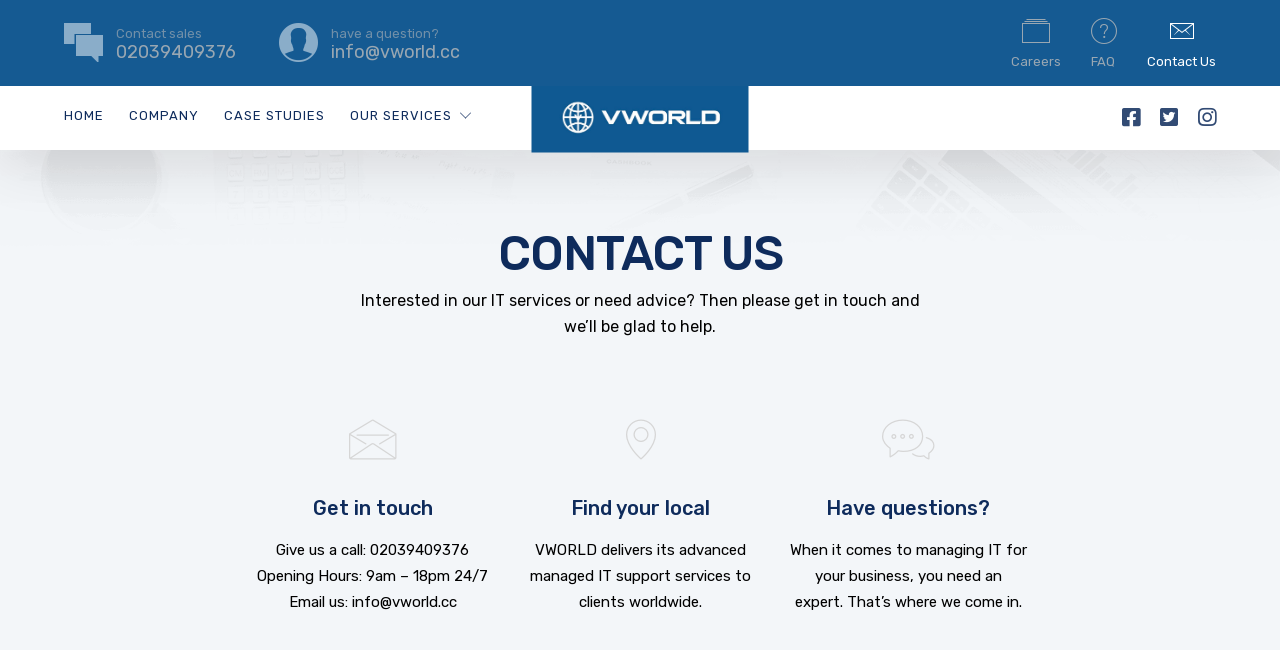

--- FILE ---
content_type: text/html; charset=UTF-8
request_url: https://vworld.cc/contact-us/
body_size: 67424
content:


<!DOCTYPE html>
<html lang="en-US" class="no-js">
	<head>
		<meta charset="UTF-8" />
		<meta content="width=device-width, initial-scale=1.0, minimum-scale=1.0, maximum-scale=1.0, user-scalable=no" name="viewport">

		<link rel="profile" href="http://gmpg.org/xfn/11" />
		<link rel="pingback" href="https://vworld.cc/xmlrpc.php" />

		<meta name='robots' content='index, follow, max-image-preview:large, max-snippet:-1, max-video-preview:-1' />
<!-- Jetpack Site Verification Tags -->
<meta name="google-site-verification" content="pKqUer7nJ-HmNOLIcZX4EZesXsZIM52uc4SBpW4h4AY" />

	<!-- This site is optimized with the Yoast SEO plugin v20.11 - https://yoast.com/wordpress/plugins/seo/ -->
	<title>Contact Us - VWORLD</title>
	<link rel="canonical" href="https://vworld.cc/contact-us/" />
	<meta property="og:locale" content="en_US" />
	<meta property="og:type" content="article" />
	<meta property="og:title" content="Contact Us - VWORLD" />
	<meta property="og:url" content="https://vworld.cc/contact-us/" />
	<meta property="og:site_name" content="VWORLD" />
	<meta property="article:modified_time" content="2020-05-15T11:48:06+00:00" />
	<meta name="twitter:card" content="summary_large_image" />
	<meta name="twitter:label1" content="Est. reading time" />
	<meta name="twitter:data1" content="1 minute" />
	<script type="application/ld+json" class="yoast-schema-graph">{"@context":"https://schema.org","@graph":[{"@type":"WebPage","@id":"https://vworld.cc/contact-us/","url":"https://vworld.cc/contact-us/","name":"Contact Us - VWORLD","isPartOf":{"@id":"https://vworld.cc/#website"},"datePublished":"2018-05-14T02:43:08+00:00","dateModified":"2020-05-15T11:48:06+00:00","breadcrumb":{"@id":"https://vworld.cc/contact-us/#breadcrumb"},"inLanguage":"en-US","potentialAction":[{"@type":"ReadAction","target":["https://vworld.cc/contact-us/"]}]},{"@type":"BreadcrumbList","@id":"https://vworld.cc/contact-us/#breadcrumb","itemListElement":[{"@type":"ListItem","position":1,"name":"Home","item":"https://vworld.cc/"},{"@type":"ListItem","position":2,"name":"Contact Us"}]},{"@type":"WebSite","@id":"https://vworld.cc/#website","url":"https://vworld.cc/","name":"VWORLD","description":"Virtual World Computing","potentialAction":[{"@type":"SearchAction","target":{"@type":"EntryPoint","urlTemplate":"https://vworld.cc/?s={search_term_string}"},"query-input":"required name=search_term_string"}],"inLanguage":"en-US"}]}</script>
	<!-- / Yoast SEO plugin. -->


<link rel='dns-prefetch' href='//stats.wp.com' />
<link rel='dns-prefetch' href='//fonts.googleapis.com' />
<link rel="alternate" type="application/rss+xml" title="VWORLD &raquo; Feed" href="https://vworld.cc/feed/" />
<link rel="alternate" type="application/rss+xml" title="VWORLD &raquo; Comments Feed" href="https://vworld.cc/comments/feed/" />
<script type="text/javascript">
window._wpemojiSettings = {"baseUrl":"https:\/\/s.w.org\/images\/core\/emoji\/14.0.0\/72x72\/","ext":".png","svgUrl":"https:\/\/s.w.org\/images\/core\/emoji\/14.0.0\/svg\/","svgExt":".svg","source":{"concatemoji":"https:\/\/vworld.cc\/wp-includes\/js\/wp-emoji-release.min.js?ver=6.2.8"}};
/*! This file is auto-generated */
!function(e,a,t){var n,r,o,i=a.createElement("canvas"),p=i.getContext&&i.getContext("2d");function s(e,t){p.clearRect(0,0,i.width,i.height),p.fillText(e,0,0);e=i.toDataURL();return p.clearRect(0,0,i.width,i.height),p.fillText(t,0,0),e===i.toDataURL()}function c(e){var t=a.createElement("script");t.src=e,t.defer=t.type="text/javascript",a.getElementsByTagName("head")[0].appendChild(t)}for(o=Array("flag","emoji"),t.supports={everything:!0,everythingExceptFlag:!0},r=0;r<o.length;r++)t.supports[o[r]]=function(e){if(p&&p.fillText)switch(p.textBaseline="top",p.font="600 32px Arial",e){case"flag":return s("\ud83c\udff3\ufe0f\u200d\u26a7\ufe0f","\ud83c\udff3\ufe0f\u200b\u26a7\ufe0f")?!1:!s("\ud83c\uddfa\ud83c\uddf3","\ud83c\uddfa\u200b\ud83c\uddf3")&&!s("\ud83c\udff4\udb40\udc67\udb40\udc62\udb40\udc65\udb40\udc6e\udb40\udc67\udb40\udc7f","\ud83c\udff4\u200b\udb40\udc67\u200b\udb40\udc62\u200b\udb40\udc65\u200b\udb40\udc6e\u200b\udb40\udc67\u200b\udb40\udc7f");case"emoji":return!s("\ud83e\udef1\ud83c\udffb\u200d\ud83e\udef2\ud83c\udfff","\ud83e\udef1\ud83c\udffb\u200b\ud83e\udef2\ud83c\udfff")}return!1}(o[r]),t.supports.everything=t.supports.everything&&t.supports[o[r]],"flag"!==o[r]&&(t.supports.everythingExceptFlag=t.supports.everythingExceptFlag&&t.supports[o[r]]);t.supports.everythingExceptFlag=t.supports.everythingExceptFlag&&!t.supports.flag,t.DOMReady=!1,t.readyCallback=function(){t.DOMReady=!0},t.supports.everything||(n=function(){t.readyCallback()},a.addEventListener?(a.addEventListener("DOMContentLoaded",n,!1),e.addEventListener("load",n,!1)):(e.attachEvent("onload",n),a.attachEvent("onreadystatechange",function(){"complete"===a.readyState&&t.readyCallback()})),(e=t.source||{}).concatemoji?c(e.concatemoji):e.wpemoji&&e.twemoji&&(c(e.twemoji),c(e.wpemoji)))}(window,document,window._wpemojiSettings);
</script>
<style type="text/css">
img.wp-smiley,
img.emoji {
	display: inline !important;
	border: none !important;
	box-shadow: none !important;
	height: 1em !important;
	width: 1em !important;
	margin: 0 0.07em !important;
	vertical-align: -0.1em !important;
	background: none !important;
	padding: 0 !important;
}
</style>
	<link rel='stylesheet' id='jquery.prettyphoto-css' href='https://vworld.cc/wp-content/plugins/wp-video-lightbox/css/prettyPhoto.css?ver=6.2.8' type='text/css' media='all' />
<link rel='stylesheet' id='video-lightbox-css' href='https://vworld.cc/wp-content/plugins/wp-video-lightbox/wp-video-lightbox.css?ver=6.2.8' type='text/css' media='all' />
<link rel='stylesheet' id='nanosoft-fonts-css' href='https://fonts.googleapis.com/css?family=Rubik%3A300%2C300italic%2Cregular%2Citalic%2C500%2C500italic%2C700%2C700italic%2C900%2C900italic%7CPoppins%3A100%2C100italic%2C200%2C200italic%2C300%2C300italic%2Cregular%2Citalic%2C500%2C500italic%2C600%2C600italic%2C700%2C700italic%2C800%2C800italic%2C900%2C900italic&#038;subset=cyrillic%2Chebrew%2Clatin%2Clatin-ext%2Cdevanagari&#038;ver=6.2.8' type='text/css' media='all' />
<link rel='stylesheet' id='nanosoft-components-css' href='https://vworld.cc/wp-content/themes/nanosoft/assets/css/components.css?ver=1.0.0' type='text/css' media='all' />
<link rel='stylesheet' id='nanosoft-css' href='https://vworld.cc/wp-content/themes/nanosoft/assets/css/style.css?ver=1.0.0' type='text/css' media='all' />
<style id='nanosoft-inline-css' type='text/css'>
body, .site, .mask::after, .mask::before { background-color: #f3f6f9; }
.site-header { background-color: #ffffff; }
.site-topbar { background-color: #155a92;font-family: Rubik;font-style: normal;color: rgba(255, 255, 255, 0.5);font-size: 13px;line-height: 150%; }
.site-header-sticky, .site-header-sticky .widget.widget_search { background-color: rgba(255, 255, 255, 0.97); }
.content-header { background-image: url(https://vworld.cc/wp-content/uploads/2019/03/bg_footer.png);background-position: top left;background-repeat: no-repeat;background-size: 100% auto;background-attachment: scroll;margin-top: 0px;margin-right: 0px;margin-bottom: 0px;margin-left: 0px;padding-top: 80px;padding-right: 0px;padding-bottom: 80px;padding-left: 0px; }
body { font-family: Rubik;font-style: normal;color: #000000;font-size: 1rem;line-height: 1.625em; }
h1 { font-family: Rubik;font-weight: 500;color: #0e2b5c;font-size: 3rem;line-height: 1.1em;letter-spacing: -1px; }
h2 { font-family: Rubik;font-weight: 500;color: #0e2b5c;font-size: 2.25rem;line-height: 1.2em; }
h3 { font-family: Rubik;font-weight: 500;color: #0e2b5c;font-size: 1.875rem;line-height: 1.2em; }
h4 { font-family: Rubik;font-weight: 500;color: #0e2b5c;font-size: 1.25rem;line-height: 1.35em; }
h5 { font-family: Rubik;font-weight: 500;color: #0e2b5c;font-size: 1.15rem;line-height: 1.35em; }
h6 { font-family: Rubik;font-weight: 500;color: #0e2b5c;text-transform: none;font-size: 1rem;line-height: 1.35em; }
blockquote { font-family: Rubik;font-style: normal;font-size: 1.125rem; }
.site-header .navigator > .menu > li a { font-family: Rubik;font-style: normal;color: #ffffff;text-transform: uppercase;font-size: 13px;line-height: 26px;letter-spacing: 1px; }
.site-header-sticky .navigator > .menu > li a { font-family: Rubik;font-style: normal;color: #627792;text-transform: uppercase;font-size: 13px;line-height: 26px;letter-spacing: 1px; }
.content-header .page-title-inner { text-transform: uppercase;font-size: 5rem;line-height: 1em; }
.content-header .breadcrumbs, .content-header .down-arrow a, .page-title .subtitle { font-family: Rubik;font-style: normal;text-transform: uppercase;font-size: 11px;letter-spacing: 1px; }
.widget > .widget-title { font-family: Rubik;font-weight: 500;text-transform: uppercase;font-size: 24px;line-height: 1.1em;letter-spacing: 1px;padding-top: 0px;padding-right: 0px;padding-bottom: 0px;padding-left: 0px;margin-top: 0px;margin-right: 0px;margin-bottom: 20px;margin-left: 0px; }
.widget { font-family: Rubik;font-style: normal;text-transform: none;font-size: 15px;line-height: 150%;padding-top: 0px;padding-right: 0px;padding-bottom: 0px;padding-left: 0px;margin-top: 0px;margin-right: 0px;margin-bottom: 50px;margin-left: 0px; }
.sliding-menu { font-family: Rubik;font-weight: 500;text-transform: none;font-size: 1.125rem;line-height: 150%;background-color: #231834;background-image: url(https://vworld.cc/wp-content/uploads/2019/03/bg-page-title.png);background-position: top left;background-repeat: repeat;background-size: 400px auto;background-attachment: scroll; }
.content-bottom-widgets .widget { font-family: Rubik;font-style: normal;color: #9b9aad;text-transform: none;font-size: 1.125rem;line-height: 165%;margin-top: 0px;margin-right: 0px;margin-bottom: 50px;margin-left: 0px; }
.content-bottom-widgets .widget-title { font-family: Rubik;font-weight: 500;color: #ffffff;text-transform: none;font-size: 3rem;letter-spacing: 0px; }
.site-footer { border-top: 1px none rgba(14, 43, 92, 0.1);border-right: 0px none #000000;border-bottom: 0px none #000000;border-left: 0px none #000000;background-color: #155a92;background-image: url(https://vworld.cc/wp-content/uploads/2019/03/map-ft.png);background-position: top center;background-repeat: no-repeat;background-size: 620px auto;background-attachment: fixed;padding-top: 0px;padding-right: 0px;padding-bottom: 0px;padding-left: 0px; }
.footer-copyright { font-size: 13px; }
.footer-widgets .widget { text-transform: none;font-size: 14px;margin-top: 0px;margin-right: 0px;margin-bottom: 15px;margin-left: 0px; }
.footer-widgets .widget-title { font-family: Poppins;font-style: normal;color: #ffffff;text-transform: none; }
a { color: #1264d0; }
a:hover { color: #0e2b5c; }
.site-topbar a { color: rgba(186, 186, 186, 0.8); }
.site-topbar a:hover,.site-topbar .menu-top li:hover a { color: #ffffff; }
.site-topbar a:active, .site-topbar .current-menu-item > a, .site-topbar .current_page_item > a, .site-topbar .current-menu-ancestor > a, .site-topbar .current-menu-parent > a { color: #ffffff; }
.site-header .off-canvas-toggle, .site-header .navigator .menu > li  a, .site-header a { color: #0e2b5c; }
.site-header .off-canvas-toggle:hover, .site-header .navigator .menu > li:hover > a, .site-header a:hover, .site-header .navigator .menu > li.menu-item-expand > a { color: #155A92; }
.site-header .navigator .menu > li.current-menu-item > a, .site-header .navigator .menu > li.current_page_item > a, .site-header .navigator .menu > li.current-menu-ancestor > a, .site-header .navigator .menu > li.current-menu-parent > a, .site-header .navigator .menu.menu-extras > li > a, .site-header .navigator .menu.menu-extras .search-field, .site-header .off-canvas-toggle, .site-header .off-canvas-toggle:hover { color: #155A92; }
.site-header-sticky .off-canvas-toggle, .site-header-sticky .navigator .menu > li  a, .site-header-sticky a { color: #0e2b5c; }
.site-header-sticky .off-canvas-toggle:hover, .site-header-sticky .navigator .menu > li:hover > a, .site-header-sticky a:hover { color: #155A92; }
.site-header-sticky .navigator .menu > li.current-menu-item > a, .site-header-sticky .navigator .menu > li.current_page_item > a, .site-header-sticky .navigator .menu > li.current-menu-ancestor > a, .site-header-sticky .navigator .menu > li.current-menu-parent > a, .site-header-sticky .navigator .menu.menu-extras > li > a, .site-header-sticky .navigator .menu.menu-extras .search-field, .site-header-sticky .off-canvas-toggle, .site-header-sticky .off-canvas-toggle:hover { color: #155A92; }
.main-sidebar a { color: #0e2b5c; }
.main-sidebar a:hover { color: #1eba7c; }
.sliding-menu a { color: #ffffff; }
.site-footer a { color: rgba(255, 255, 255, 0.7); }
.site-footer a:hover { color: #ffffff; }
.site-footer .footer-copyright a:hover { color: #155A92; }
.wrap { width: 1170px;max-width: 90%; }
.content-body-inner { padding-top: 0px;padding-right: 0px;padding-bottom: 0px;padding-left: 0px; }
.content > .vc_row > .row-inner, .content > .vc_section > .vc_row > .row-inner { width: 1200px;margin: 0 auto; }
.site-header .header-brand { margin-top: 20px;margin-right: 0px;margin-bottom: 20px;margin-left: 0px; }
.site-header .site-header-inner, .site-header .extras { height: 64px; }
.site-header .off-canvas-toggle, .site-header .navigator .menu > li > a, .site-header .menu-extras > li > a { padding-top: 17px;padding-right: 0px;padding-bottom: 17px;padding-left: 0px; }
.site-header-sticky .header-brand { margin-top: 20px;margin-right: 0px;margin-bottom: 20px;margin-left: 0px; }
.site-header-sticky .site-header-inner, .site-header-sticky .extras { height: 64px; }
.site-header-sticky .off-canvas-toggle, .site-header-sticky .navigator .menu, .site-header-sticky .social-icons { margin-top: 0px;margin-right: 0px;margin-bottom: 0px;margin-left: 0px; }
.site-header-sticky .off-canvas-toggle, .site-header-sticky .navigator .menu > li > a, .site-header-sticky .menu-extras > li > a { padding-top: 17px;padding-right: 0px;padding-bottom: 17px;padding-left: 0px; }
.logo.logoDefault { width: 217px;height: auto; }
.logo.logoDark { width: auto;height: auto; }
.sliding-menu .off-canvas-wrap { padding-top: 50px;padding-right: 40px;padding-bottom: 50px;padding-left: 40px; }
.button, input[type="button"], input[type="submit"], button { background: #155a92;height: 55px;font-family: Rubik;font-weight: 500;color: #ffffff;text-transform: uppercase;font-size: 12px;line-height: 55px;letter-spacing: 1px;padding-top: 0px;padding-right: 40px;padding-bottom: 0px;padding-left: 40px;border-top: 0px none #000000;border-right: 0px none #000000;border-bottom: 0px none #000000;border-left: 0px none #000000;border-radius: 50px; }
input, textarea, select { background: rgba(255, 255, 255, 0);font-family: Rubik;font-style: normal;color: rgba(98, 119, 146, 0.7);font-size: 14px;line-height: 55px;padding-top: 0px;padding-right: 0px;padding-bottom: 0px;padding-left: 0px;border-top: 0px none #000000;border-right: 0px none #000000;border-bottom: 3px solid rgba(98, 119, 146, 0.2);border-left: 0px none #000000;border-radius: 0px; }
input, select { height: 55px; }
.content-bottom-widgets { padding-top: 100px;padding-right: 0px;padding-bottom: 40px;padding-left: 0px; }
.footer-widgets { padding-top: 60px;padding-right: 0px;padding-bottom: 60px;padding-left: 0px; }
.site-footer .footer-copyright { border-top: 1px solid rgba(255, 255, 255, 0.08);border-right: 0px none #000000;border-bottom: 0px none #000000;border-left: 0px none #000000;padding-top: 30px;padding-right: 0px;padding-bottom: 30px;padding-left: 0px; }
.content-inner[data-grid] .post, .content-inner[data-grid-normal] .post { padding-left: 15.000000px;padding-right: 15.000000px;margin-bottom: 30px; }
.content-inner[data-grid], .content-inner[data-grid-normal] { margin-left: -15px;margin-right: -15px; }
body:not(.is-loaded):after, body:not(.is-loaded):before { content: none !important; }
.site-header-classic .navigator .menu-primary li .sub-menu li:hover > a,
.site-header-sticky .navigator .menu-primary li .sub-menu li:hover > a,
.post-meta .post-author-content a,
.projects-filter ul li.active a,
.contact .row label,
#site .iconlist.iconlist-icon-large li .iconlist-item-content::before,
table thead th,
#site .pricing-table .price-column .price span,
#site .pricing-table .price-column .features li span,
.comment-author .fn,.comment-author .fn a,
.blog-large .blog-readmore:hover {
	color: #1a5a92;
}

.site-topbar .topbar-menu .menu-top li .sub-menu,
.search-results .post a:hover .post-index::after,
input[type="submit"].primary, button[type="submit"].primary,.button.primary,.button.accent::after,
#site .flexslider .flex-direction-nav li a:hover,
#site .vc-hoverbox-wrapper .vc-hoverbox-back button:hover,
#site .vc-hoverbox-wrapper .vc-hoverbox-back .vc_btn3:hover,
.menu-extras li.shopping-cart .widget_shopping_cart_content .buttons .button.checkout,
.projects-grid-alt .project .project-inner,
#site .vc_tta-tabs.vc_tta-style-flat .vc_tta-tabs-container ul.vc_tta-tabs-list li.vc_active a,
.member,
.widget.fixed-menu[class*="q2w3-widget-clone-sidebar"] + .fixed-menu::after,
.wrap_svl_center .pins_animation,
#site .blog-shortcode.post-thumbnail-cover .blog-entries .post .post-image,
#site .pricing-table .price-column .button,
#site .pricing-table .price-column.highlight .button::after,
#site .vc_tta-tabs.vc_tta-style-modern .vc_tta-tabs-container ul.vc_tta-tabs-list li.vc_active a,
#site .vc_tta-tabs.vc_tta-style-classic .vc_tta-panels-container .vc_tta-panels .vc_tta-panel.vc_active .vc_tta-panel-heading,
#site .vc_tta-tabs.vc_tta-style-modern .vc_tta-panels-container .vc_tta-panels .vc_tta-panel.vc_active .vc_tta-panel-heading,
#site .vc_tta-tabs.vc_tta-style-flat .vc_tta-panels-container .vc_tta-panels .vc_tta-panel.vc_active .vc_tta-panel-heading,
#site .vc_tta-tabs.vc_tta-style-outline .vc_tta-panels-container .vc_tta-panels .vc_tta-panel.vc_active .vc_tta-panel-heading,
.widget.widget_shopping_cart .buttons .button.checkout,
.comments-area .comment-respond .comment-form .form-submit input,
#site .vc_row.shape2:after, #site .vc_section.shape2:after,
.blog-grid .post .post-header .post-title:after,
.main-sidebar .widget .widget-title:before,
.navigation.post-navigation .nav-links li h6 a:hover:before,
.navigation.pager-numeric .page-numbers.current,
.navigation.pager-numeric .page-numbers:hover,
.page-links a span:not(.page-links-title):hover,
.page-links > span:not(.page-links-title),
.header-position-left .site-header.site-header-classic .navigator .menu-primary li .sub-menu:before,
.woocommerce-pagination li .page-numbers.current, .woocommerce-pagination li .page-numbers:hover,
.woocommerce .product .woocommerce-tabs .tabs li a::after,
.woocommerce-message,
#site .imagebox.style2 .box-image,
.header-position-left .site-header.site-header-classic .navigator .menu-primary > li.menu-item-has-children.menu-item-expand .menu-item-toggle {
	background-color: #1a5a92;
}

input[type="submit"].primary, button[type="submit"].primary,.button.primary,.button.accent:hover,
.mc4wp-form-fields .sign-up input[type="email"]:focus {
	border-color: #1a5a92;
}

.post-inner:hover .post-title::after,
#site .counter .counter-image i,
#site .iconbox .box-icon i,
.post-meta .post-author-content a:hover,
#site .iconlist.iconlist-icon-small li .iconlist-item-icon::after,
#site .iconlist li i,
.navigation.post-navigation .nav-links li::before,
.go-to-top a::before,
.button-video a[rel="wp-video-lightbox"]::after,
a.video-lightbox:after,
#site .vc_tta-tabs.vc_tta-style-classic .vc_tta-tabs-container ul.vc_tta-tabs-list li:hover a,
#site .vc_tta-tabs.vc_tta-style-classic .vc_tta-tabs-container ul.vc_tta-tabs-list li.vc_active a,
.blog-large .blog-readmore,
.blog-large .blog-readmore:hover::before,
.woocommerce .star-rating span:before,
.navigator .menu-primary > li > a > sup,
.woocommerce .products li:hover .woocommerce-loop-product__title,
.woocommerce .products li .wc-forward:before,
#site .wpcf7-checkbox .wpcf7-list-item input[type="checkbox"]:checked:after,
#site .wpcf7-acceptance .wpcf7-list-item input[type="checkbox"]:checked:after,
#site .imagebox.style2 .box-image .box-header .box-subtitle {
	color: #d6d6d6;
}

.button::after,input[type="submit"]:hover, button[type="submit"]:hover,.button.accent,
.search-results .post .post-index::after,
.projects-filter ul li a::after,
#site .imagebox .box-content::after,
.social-icons a:hover i,
#site .iconlist.iconlist-icon-xlarge > li .iconlist-item-content ol li::after, 
#site .iconlist.iconlist-icon-xlarge > li .iconlist-item-content ul li::after,
.navigation.post-navigation .nav-links li::after,
#site .vc-hoverbox-wrapper .vc-hoverbox-back button,
#site .vc-hoverbox-wrapper .vc-hoverbox-back .vc_btn3,
#site .flexslider .flex-direction-nav li a,
.go-to-top a::after,
a[rel="wp-video-lightbox"]::before,
#site .vc_tta-accordion .vc_tta-panels-container .vc_tta-panels .vc_tta-panel.vc_active,
.sliding-menu .off-canvas-toggle,
.projects-grid .project .project-inner .project-thumbnail a::before,
.widget.fixed-menu ul.menu li a::before, 
.widget.fixed-menu ul.menu li.current-menu-item a::before, 
.widget.fixed-menu ul.menu li.current-page-item a::before,
#site .owl-pagination .owl-page.active,
#site .vc_tta-tabs.vc_tta-style-classic .vc_tta-tabs-container ul.vc_tta-tabs-list li a::after,
#site .pricing-table .price-column.highlight .popular,
#site .pricing-table .price-column.highlight .button,
.menu-extras li.shopping-cart > a .shopping-cart-items-count,
.comments-area .comment-respond .comment-form .form-submit input:hover,
.blog-large .post-left .post-comments a,
.single-post .post-inner .post-header:after, .single-attachment .post-inner .post-header:after,
.single-post .post-inner .post-meta-data .post-comments a, .single-attachment .post-inner .post-meta-data .post-comments a,
.blog-large .post.sticky .post-inner:before,
#site .vc_row.shape2:before, #site .vc_section.shape2:before,
.main-sidebar .widget:hover .widget-title:before,
body:not(.is-loaded):after,
.woocommerce .onsale,
.site-header-classic .navigator .menu-primary li.style1 > .sub-menu > li > a:after,
.site-header-sticky .navigator .menu-primary li.style1 > .sub-menu > li > a:after,
#site .wpcf7-radio .wpcf7-list-item input[type="radio"]:after,
#site .wpcf7-radio.style1 .wpcf7-list-item input[type="radio"]:checked,
#site .wpcf7-checkbox.style1 .wpcf7-list-item input[type="checkbox"]:checked:before,
#site .wpcf7-radio.style2 .wpcf7-list-item input[type="radio"]:checked:before,
#site .blog-shortcode.post-thumbnail-cover.style2 .blog-entries .blog-grid .post .post-inner:before {
	background-color: #d6d6d6;
}

.button:hover,input[type="submit"]:hover, button[type="submit"]:hover,
textarea:focus, 
input[type="text"]:focus, 
input[type="password"]:focus, 
input[type="datetime"]:focus, 
input[type="datetime-local"]:focus, 
input[type="date"]:focus, 
input[type="month"]:focus, 
input[type="time"]:focus, 
input[type="week"]:focus, 
input[type="number"]:focus, 
input[type="email"]:focus, 
input[type="url"]:focus, 
input[type="search"]:focus, 
input[type="tel"]:focus, 
input[type="color"]:focus,
input.input-text:focus,
select:focus,
#site .wpcf7-checkbox .wpcf7-list-item input[type="checkbox"]:checked,
#site .wpcf7-checkbox .wpcf7-list-item label:hover input[type="checkbox"],
#site .wpcf7-acceptance .wpcf7-list-item label:hover input[type="checkbox"],
#site .wpcf7-acceptance .wpcf7-list-item input[type="checkbox"]:checked,
#site .wpcf7-checkbox.style1 .wpcf7-list-item input[type="checkbox"]:checked,
#site .wpcf7-checkbox.style1 .wpcf7-list-item label:hover input[type="checkbox"]:checked,
#site .wpcf7-radio.style2 .wpcf7-list-item input[type="radio"]:checked,
#site .wpcf7-radio.style2 .wpcf7-list-item label:hover input[type="radio"]:checked,
.site-header-classic .navigator .menu-primary > li:before {
	border-color: #d6d6d6;
}

::selection {
	background: #d6d6d6;
}
::-moz-selection {
	background: #d6d6d6;
}

#site .vc_row.gradient::before, #site .vc_section.gradient::before {
	background: linear-gradient(360deg, rgba(255,255,255,0) 10%, #1a5a92 90%);
}
#site .vc_row.gradient2::before, #site .vc_section.gradient2::before,
#site .vc_row.gradient4::before, #site .vc_section.gradient4::before {
	background: linear-gradient(180deg, rgba(0,0,0,0) 10%, #1a5a92 90%);
}
#site .vc_row.gradient3::before, #site .vc_section.gradient3::before {
	background: linear-gradient(to right, #1a5a92, rgba(255,255,255,0), #1a5a92);
}

#site .wpb_single_image .vc_single_image-wrapper.vc_box_shadow_3d::after {
	background-image: -webkit-linear-gradient(left, #1a5a92 , #d6d6d6);
	background-image:      -o-linear-gradient(right, #1a5a92, #d6d6d6);
	background-image:    -moz-linear-gradient(right, #1a5a92, #d6d6d6);
	background-image:         linear-gradient(to right, #1a5a92 , #d6d6d6);
}
</style>
<link rel='stylesheet' id='jetpack-videopress-video-block-view-css' href='https://vworld.cc/wp-content/plugins/jetpack/jetpack_vendor/automattic/jetpack-videopress/build/block-editor/blocks/video/view.css?minify=false&#038;ver=34ae973733627b74a14e' type='text/css' media='all' />
<link rel='stylesheet' id='mediaelement-css' href='https://vworld.cc/wp-includes/js/mediaelement/mediaelementplayer-legacy.min.css?ver=4.2.17' type='text/css' media='all' />
<link rel='stylesheet' id='wp-mediaelement-css' href='https://vworld.cc/wp-includes/js/mediaelement/wp-mediaelement.min.css?ver=6.2.8' type='text/css' media='all' />
<link rel='stylesheet' id='contact-form-7-css' href='https://vworld.cc/wp-content/plugins/contact-form-7/includes/css/styles.css?ver=5.7.7' type='text/css' media='all' />
<link rel='stylesheet' id='powertip-css' href='https://vworld.cc/wp-content/plugins/devvn-image-hotspot/frontend/css/jquery.powertip.min.css?ver=1.2.0' type='text/css' media='all' />
<link rel='stylesheet' id='maps-points-css' href='https://vworld.cc/wp-content/plugins/devvn-image-hotspot/frontend/css/maps_points.css?ver=1.2.2' type='text/css' media='all' />
<link rel='stylesheet' id='rs-plugin-settings-css' href='https://vworld.cc/wp-content/plugins/revslider/public/assets/css/rs6.css?ver=6.2.6' type='text/css' media='all' />
<style id='rs-plugin-settings-inline-css' type='text/css'>
#rs-demo-id {}
</style>
<link rel='stylesheet' id='js_composer_front-css' href='//vworld.cc/wp-content/uploads/js_composer/js_composer_front_custom.css?ver=6.2.0' type='text/css' media='all' />
<link rel='stylesheet' id='js_composer_custom_css-css' href='//vworld.cc/wp-content/uploads/js_composer/custom.css?ver=6.2.0' type='text/css' media='all' />
<link rel='stylesheet' id='jetpack_css-css' href='https://vworld.cc/wp-content/plugins/jetpack/css/jetpack.css?ver=12.3' type='text/css' media='all' />
<link rel='stylesheet' id='plugin_css-css' href='https://vworld.cc/wp-content/plugins/animated-headline/css/style.css?ver=4.0' type='text/css' media='all' />
<script type='text/javascript' src='https://vworld.cc/wp-includes/js/jquery/jquery.min.js?ver=3.6.4' id='jquery-core-js'></script>
<script type='text/javascript' src='https://vworld.cc/wp-includes/js/jquery/jquery-migrate.min.js?ver=3.4.0' id='jquery-migrate-js'></script>
<script type='text/javascript' src='https://vworld.cc/wp-content/plugins/wp-video-lightbox/js/jquery.prettyPhoto.js?ver=3.1.6' id='jquery.prettyphoto-js'></script>
<script type='text/javascript' id='video-lightbox-js-extra'>
/* <![CDATA[ */
var vlpp_vars = {"prettyPhoto_rel":"wp-video-lightbox","animation_speed":"fast","slideshow":"5000","autoplay_slideshow":"false","opacity":"0.80","show_title":"true","allow_resize":"true","allow_expand":"true","default_width":"640","default_height":"480","counter_separator_label":"\/","theme":"pp_default","horizontal_padding":"20","hideflash":"false","wmode":"opaque","autoplay":"false","modal":"false","deeplinking":"false","overlay_gallery":"true","overlay_gallery_max":"30","keyboard_shortcuts":"true","ie6_fallback":"true"};
/* ]]> */
</script>
<script type='text/javascript' src='https://vworld.cc/wp-content/plugins/wp-video-lightbox/js/video-lightbox.js?ver=3.1.6' id='video-lightbox-js'></script>
<script type='text/javascript' src='https://vworld.cc/wp-content/plugins/revslider/public/assets/js/rbtools.min.js?ver=6.0.2' id='tp-tools-js'></script>
<script type='text/javascript' src='https://vworld.cc/wp-content/plugins/revslider/public/assets/js/rs6.min.js?ver=6.2.6' id='revmin-js'></script>
<link rel="https://api.w.org/" href="https://vworld.cc/wp-json/" /><link rel="alternate" type="application/json" href="https://vworld.cc/wp-json/wp/v2/pages/239" /><link rel="EditURI" type="application/rsd+xml" title="RSD" href="https://vworld.cc/xmlrpc.php?rsd" />
<link rel="wlwmanifest" type="application/wlwmanifest+xml" href="https://vworld.cc/wp-includes/wlwmanifest.xml" />
<meta name="generator" content="WordPress 6.2.8" />
<link rel='shortlink' href='https://vworld.cc/?p=239' />
<link rel="alternate" type="application/json+oembed" href="https://vworld.cc/wp-json/oembed/1.0/embed?url=https%3A%2F%2Fvworld.cc%2Fcontact-us%2F" />
<link rel="alternate" type="text/xml+oembed" href="https://vworld.cc/wp-json/oembed/1.0/embed?url=https%3A%2F%2Fvworld.cc%2Fcontact-us%2F&#038;format=xml" />
<script>
            WP_VIDEO_LIGHTBOX_VERSION="1.9.9";
            WP_VID_LIGHTBOX_URL="https://vworld.cc/wp-content/plugins/wp-video-lightbox";
                        function wpvl_paramReplace(name, string, value) {
                // Find the param with regex
                // Grab the first character in the returned string (should be ? or &)
                // Replace our href string with our new value, passing on the name and delimeter

                var re = new RegExp("[\?&]" + name + "=([^&#]*)");
                var matches = re.exec(string);
                var newString;

                if (matches === null) {
                    // if there are no params, append the parameter
                    newString = string + '?' + name + '=' + value;
                } else {
                    var delimeter = matches[0].charAt(0);
                    newString = string.replace(re, delimeter + name + "=" + value);
                }
                return newString;
            }
            </script>	<style>img#wpstats{display:none}</style>
		<meta name="generator" content="Powered by WPBakery Page Builder - drag and drop page builder for WordPress."/>
<meta name="generator" content="Powered by Slider Revolution 6.2.6 - responsive, Mobile-Friendly Slider Plugin for WordPress with comfortable drag and drop interface." />
<script type="text/javascript">function setREVStartSize(e){
			//window.requestAnimationFrame(function() {				 
				window.RSIW = window.RSIW===undefined ? window.innerWidth : window.RSIW;	
				window.RSIH = window.RSIH===undefined ? window.innerHeight : window.RSIH;	
				try {								
					var pw = document.getElementById(e.c).parentNode.offsetWidth,
						newh;
					pw = pw===0 || isNaN(pw) ? window.RSIW : pw;
					e.tabw = e.tabw===undefined ? 0 : parseInt(e.tabw);
					e.thumbw = e.thumbw===undefined ? 0 : parseInt(e.thumbw);
					e.tabh = e.tabh===undefined ? 0 : parseInt(e.tabh);
					e.thumbh = e.thumbh===undefined ? 0 : parseInt(e.thumbh);
					e.tabhide = e.tabhide===undefined ? 0 : parseInt(e.tabhide);
					e.thumbhide = e.thumbhide===undefined ? 0 : parseInt(e.thumbhide);
					e.mh = e.mh===undefined || e.mh=="" || e.mh==="auto" ? 0 : parseInt(e.mh,0);		
					if(e.layout==="fullscreen" || e.l==="fullscreen") 						
						newh = Math.max(e.mh,window.RSIH);					
					else{					
						e.gw = Array.isArray(e.gw) ? e.gw : [e.gw];
						for (var i in e.rl) if (e.gw[i]===undefined || e.gw[i]===0) e.gw[i] = e.gw[i-1];					
						e.gh = e.el===undefined || e.el==="" || (Array.isArray(e.el) && e.el.length==0)? e.gh : e.el;
						e.gh = Array.isArray(e.gh) ? e.gh : [e.gh];
						for (var i in e.rl) if (e.gh[i]===undefined || e.gh[i]===0) e.gh[i] = e.gh[i-1];
											
						var nl = new Array(e.rl.length),
							ix = 0,						
							sl;					
						e.tabw = e.tabhide>=pw ? 0 : e.tabw;
						e.thumbw = e.thumbhide>=pw ? 0 : e.thumbw;
						e.tabh = e.tabhide>=pw ? 0 : e.tabh;
						e.thumbh = e.thumbhide>=pw ? 0 : e.thumbh;					
						for (var i in e.rl) nl[i] = e.rl[i]<window.RSIW ? 0 : e.rl[i];
						sl = nl[0];									
						for (var i in nl) if (sl>nl[i] && nl[i]>0) { sl = nl[i]; ix=i;}															
						var m = pw>(e.gw[ix]+e.tabw+e.thumbw) ? 1 : (pw-(e.tabw+e.thumbw)) / (e.gw[ix]);					
						newh =  (e.gh[ix] * m) + (e.tabh + e.thumbh);
					}				
					if(window.rs_init_css===undefined) window.rs_init_css = document.head.appendChild(document.createElement("style"));					
					document.getElementById(e.c).height = newh+"px";
					window.rs_init_css.innerHTML += "#"+e.c+"_wrapper { height: "+newh+"px }";				
				} catch(e){
					console.log("Failure at Presize of Slider:" + e)
				}					   
			//});
		  };</script>
<style type="text/css" data-type="vc_shortcodes-custom-css">.vc_custom_1575626490726{padding-bottom: 80px !important;}</style><noscript><style> .wpb_animate_when_almost_visible { opacity: 1; }</style></noscript>	<!-- Global site tag (gtag.js) - Google Analytics -->
<script async src="https://www.googletagmanager.com/gtag/js?id=UA-180498704-1"></script>
<script>
  window.dataLayer = window.dataLayer || [];
  function gtag(){dataLayer.push(arguments);}
  gtag('js', new Date());

  gtag('config', 'UA-180498704-1');
</script>

	</head>
	<body class="page-template page-template-tmpl page-template-template-fullwidth page-template-tmpltemplate-fullwidth-php page page-id-239 sliding-desktop-off sliding-slide layout-wide sidebar-none wpb-js-composer js-comp-ver-6.2.0 vc_responsive" itemscope="itemscope" itemtype="http://schema.org/WebPage">
		
		<div id="site" class="site wrap header-position-top full-content">
			
			
	<div id="site-topbar" class="site-topbar">
		<div class="wrap">
			<div class="site-topbar-inner">
				
									<div class="topbar-text">
						<ul class="list-info">
<li>
      <i class="ion-ios-chatboxes size-48"></i>
      <a class="content" href="tel:02039409376">
         <span class="text">Contact
sales</span>
         <span class="action">02039409376</span>
      </a>
   </li>
<li>
      <i class="ion-ios-contact size-48"></i>
      <a class="content" href="mailto:info@vworld.cc">
         <span class="text">have a question?</span>
         <span class="action">info@vworld.cc</span>
      </a>
   </li>
</ul>					</div>
					<!-- /.topbar-text -->
				
				<div class="topbar-menu">
											<ul id="menu-top-menu" class="menu menu-top"><li id="menu-item-1800" class="menu-item menu-item-type-post_type menu-item-object-page menu-item-1800"><a href="https://vworld.cc/careers/" data-ps2id-api="true"><i class="ion-ios-albums-outline size-32"></i>Careers</a></li>
<li id="menu-item-1801" class="menu-item menu-item-type-post_type menu-item-object-page menu-item-1801"><a href="https://vworld.cc/faq/" data-ps2id-api="true"><i class="ion-ios-help-outline size-32"></i>FAQ</a></li>
<li id="menu-item-1756" class="menu-item menu-item-type-post_type menu-item-object-page current-menu-item page_item page-item-239 current_page_item menu-item-1756"><a href="https://vworld.cc/contact-us/" aria-current="page" data-ps2id-api="true"><i class="ion-ios-email-outline size-32"></i>Contact Us</a></li>
</ul>						<!-- /.topbar-menu -->
									</div>

							</div>
		</div>
	</div>
	
	<div id="site-header" class="site-header site-header-classic header-brand-center header-shadow">
		<div class="site-header-inner wrap">

			<div class="header-content">
				<div class="header-brand">
					<a href="https://vworld.cc">
						<img src="https://vworld.cc/wp-content/uploads/2020/05/vworld-logo.jpg" srcset="https://vworld.cc/wp-content/uploads/2020/05/vworld-logo.jpg 1x, https://vworld.cc/wp-content/uploads/2020/05/vworld-logo.jpg 2x" alt="VWORLD" class="logo logoDefault" />					</a>
				</div>


									<nav class="navigator" itemscope="itemscope" itemtype="http://schema.org/SiteNavigationElement">

						
						<ul id="menu-main-menu" class="menu menu-primary"><li id="menu-item-1796" class="menu-item menu-item-type-post_type menu-item-object-page menu-item-home menu-item-1796"><a href="https://vworld.cc/" data-ps2id-api="true">Home</a></li>
<li id="menu-item-1797" class="menu-item menu-item-type-post_type menu-item-object-page menu-item-1797"><a href="https://vworld.cc/about/" data-ps2id-api="true">Company</a></li>
<li id="menu-item-2486" class="menu-item menu-item-type-post_type menu-item-object-page menu-item-2486"><a href="https://vworld.cc/case-studies/" data-ps2id-api="true">Case Studies</a></li>
<li id="menu-item-1795" class="style1 menu-item menu-item-type-post_type menu-item-object-page menu-item-has-children menu-item-1795"><a href="https://vworld.cc/it-services/" data-ps2id-api="true">Our Services</a>
<ul class="sub-menu">
	<li id="menu-item-750" class="menu-item menu-item-type-post_type menu-item-object-page menu-item-750"><a href="https://vworld.cc/it-services/managed-it/" data-ps2id-api="true"><img src="https://vworld.cc/wp-content/uploads/2019/03/1.svg" alt="icon">Managed IT Services</a></li>
	<li id="menu-item-747" class="menu-item menu-item-type-post_type menu-item-object-page menu-item-747"><a href="https://vworld.cc/it-services/cyber-security-solutions/" data-ps2id-api="true"><img src="https://vworld.cc/wp-content/uploads/2019/03/2.svg" alt="icon">Cyber Security Solutions</a></li>
	<li id="menu-item-748" class="menu-item menu-item-type-post_type menu-item-object-page menu-item-748"><a href="https://vworld.cc/it-services/servers-and-virtualization/" data-ps2id-api="true"><img src="https://vworld.cc/wp-content/uploads/2019/03/3.svg" alt="icon">Servers and Virtualization</a></li>
	<li id="menu-item-2441" class="menu-item menu-item-type-post_type menu-item-object-page menu-item-2441"><a href="https://vworld.cc/it-services/web-development/" data-ps2id-api="true"><img src="https://vworld.cc/wp-content/uploads/2020/05/webicon.png" alt="icon">Web Development</a></li>
	<li id="menu-item-2444" class="menu-item menu-item-type-post_type menu-item-object-page menu-item-2444"><a href="https://vworld.cc/it-services/mobile-application-development/" data-ps2id-api="true"><img src="https://vworld.cc/wp-content/uploads/2020/05/mobileicon.png" alt="icon">Mobile App Development</a></li>
	<li id="menu-item-1793" class="menu-item menu-item-type-post_type menu-item-object-page menu-item-1793"><a href="https://vworld.cc/it-services/" data-ps2id-api="true"><i class="size-48 ion-ios-plus-outline"></i>All Services</a></li>
</ul>
</li>
</ul>					</nav>
				
				
				<div class="extras">
					
					<div class="social-icons"><a href="https://www.facebook.com/vworldit/" data-tooltip="facebook" target="_blank"><i class="fa fa-facebook-square"></i></a><a href="https://twitter.com/vworldit/" data-tooltip="twitter" target="_blank"><i class="fa fa-twitter-square"></i></a><a href="https://www.instagram.com/vworldit/" data-tooltip="Instagram" target="_blank"><i class="fa fa-instagram"></i></a></div>
									</div>
			

					<a href="javascript:;" data-target="off-canvas-right" class="off-canvas-toggle">
		<span></span>
	</a>
				
			</div>			
		</div>
		<!-- /.site-header-inner -->
	</div>
	<!-- /.site-header -->

			
	<div id="site-header-sticky" class=" site-header-sticky header-brand-center header-shadow">
		<div class="site-header-inner wrap">
			<div class="header-content">
				<div class="header-brand">
					<a href="https://vworld.cc">
						<img src="https://vworld.cc/wp-content/uploads/2020/05/vworld-logo.jpg" srcset="https://vworld.cc/wp-content/uploads/2020/05/vworld-logo.jpg 1x, https://vworld.cc/wp-content/uploads/2020/05/vworld-logo.jpg 2x" alt="VWORLD" class="logo logoDefault" />					</a>
				</div>


									<nav class="navigator" itemscope="itemscope" itemtype="http://schema.org/SiteNavigationElement">
						<ul id="menu-main-menu-1" class="menu menu-primary"><li class="menu-item menu-item-type-post_type menu-item-object-page menu-item-home menu-item-1796"><a href="https://vworld.cc/" data-ps2id-api="true">Home</a></li>
<li class="menu-item menu-item-type-post_type menu-item-object-page menu-item-1797"><a href="https://vworld.cc/about/" data-ps2id-api="true">Company</a></li>
<li class="menu-item menu-item-type-post_type menu-item-object-page menu-item-2486"><a href="https://vworld.cc/case-studies/" data-ps2id-api="true">Case Studies</a></li>
<li class="style1 menu-item menu-item-type-post_type menu-item-object-page menu-item-has-children menu-item-1795"><a href="https://vworld.cc/it-services/" data-ps2id-api="true">Our Services</a>
<ul class="sub-menu">
	<li class="menu-item menu-item-type-post_type menu-item-object-page menu-item-750"><a href="https://vworld.cc/it-services/managed-it/" data-ps2id-api="true"><img src="https://vworld.cc/wp-content/uploads/2019/03/1.svg" alt="icon">Managed IT Services</a></li>
	<li class="menu-item menu-item-type-post_type menu-item-object-page menu-item-747"><a href="https://vworld.cc/it-services/cyber-security-solutions/" data-ps2id-api="true"><img src="https://vworld.cc/wp-content/uploads/2019/03/2.svg" alt="icon">Cyber Security Solutions</a></li>
	<li class="menu-item menu-item-type-post_type menu-item-object-page menu-item-748"><a href="https://vworld.cc/it-services/servers-and-virtualization/" data-ps2id-api="true"><img src="https://vworld.cc/wp-content/uploads/2019/03/3.svg" alt="icon">Servers and Virtualization</a></li>
	<li class="menu-item menu-item-type-post_type menu-item-object-page menu-item-2441"><a href="https://vworld.cc/it-services/web-development/" data-ps2id-api="true"><img src="https://vworld.cc/wp-content/uploads/2020/05/webicon.png" alt="icon">Web Development</a></li>
	<li class="menu-item menu-item-type-post_type menu-item-object-page menu-item-2444"><a href="https://vworld.cc/it-services/mobile-application-development/" data-ps2id-api="true"><img src="https://vworld.cc/wp-content/uploads/2020/05/mobileicon.png" alt="icon">Mobile App Development</a></li>
	<li class="menu-item menu-item-type-post_type menu-item-object-page menu-item-1793"><a href="https://vworld.cc/it-services/" data-ps2id-api="true"><i class="size-48 ion-ios-plus-outline"></i>All Services</a></li>
</ul>
</li>
</ul>					</nav>
				
				<div class="extras">
					
					<div class="social-icons"><a href="https://www.facebook.com/vworldit/" data-tooltip="facebook" target="_blank"><i class="fa fa-facebook-square"></i></a><a href="https://twitter.com/vworldit/" data-tooltip="twitter" target="_blank"><i class="fa fa-twitter-square"></i></a><a href="https://www.instagram.com/vworldit/" data-tooltip="Instagram" target="_blank"><i class="fa fa-instagram"></i></a></div>
									</div>

					<a href="javascript:;" data-target="off-canvas-right" class="off-canvas-toggle">
		<span></span>
	</a>
				
			</div>
		</div>
		<!-- /.site-header-inner -->
	</div>
	<!-- /.site-header -->	
			<div id="site-content" class="site-content">
				
	<div class="content-header content-header-center vc_row">
				<div class="content-header-inner wrap">
			<div class="page-title-wrap">
				
				

									<div class="page-title">
						<h1 class="page-title-inner">Contact Us</h1><p class="subtitle">Interested in our IT services or need advice? Then please get in touch and we’ll be glad to help.</p>					</div>
				
							</div>
		</div>
			</div>

				<div id="content-body" class="content-body">
					<div class="content-body-inner wrap">
							<!-- The main content -->
							<main id="main-content" class="main-content" itemprop="mainContentOfPage">
								<div class="main-content-inner">
    <div class="content">
        <div class="vc_row wpb_row vc_row-fluid"><div class="row-inner"><div class="wpb_column vc_column_container vc_col-sm-2"><div class="vc_column-inner"><div class="wpb_wrapper"></div></div></div><div class="wpb_column vc_column_container vc_col-sm-8"><div class="vc_column-inner"><div class="wpb_wrapper"><ul class="iconlist iconlist iconlist-icon-medium aligncenter"><li><div ><div class="iconlist-item-icon"><i class="icon-envelope"></i></div><div class="iconlist-item-content"><h4>Get in touch</h4><p>Give us a call: 02039409376<br />Opening Hours: 9am – 18pm 24/7<br />Email us: info@vworld.cc</div></div></li><li><div ><div class="iconlist-item-icon"><i class="icon-map-pin"></i></div><div class="iconlist-item-content"><h4>Find your local</h4><p>VWORLD delivers its advanced managed IT support services to clients worldwide.</div></div></li><li><div ><div class="iconlist-item-icon"><i class="icon-chat"></i></div><div class="iconlist-item-content"><h4>Have questions?</h4><p>When it comes to managing IT for your business, you need an expert. That’s where we come in.</div></div></li></ul><div class="vc_empty_space"   style="height: 40px"><span class="vc_empty_space_inner"></span></div></div></div></div><div class="wpb_column vc_column_container vc_col-sm-2"><div class="vc_column-inner"><div class="wpb_wrapper"></div></div></div></div></div><div class="vc_row wpb_row vc_row-fluid vc_custom_1575626490726"><div class="row-inner"><div class="wpb_column vc_column_container vc_col-sm-1"><div class="vc_column-inner"><div class="wpb_wrapper"></div></div></div><div class="wpb_column vc_column_container vc_col-sm-10"><div class="vc_column-inner"><div class="wpb_wrapper">
<div class="wpcf7 no-js" id="wpcf7-f4-p239-o1" lang="en-US" dir="ltr">
<div class="screen-reader-response"><p role="status" aria-live="polite" aria-atomic="true"></p> <ul></ul></div>
<form action="/contact-us/#wpcf7-f4-p239-o1" method="post" class="wpcf7-form init" aria-label="Contact form" novalidate="novalidate" data-status="init">
<div style="display: none;">
<input type="hidden" name="_wpcf7" value="4" />
<input type="hidden" name="_wpcf7_version" value="5.7.7" />
<input type="hidden" name="_wpcf7_locale" value="en_US" />
<input type="hidden" name="_wpcf7_unit_tag" value="wpcf7-f4-p239-o1" />
<input type="hidden" name="_wpcf7_container_post" value="239" />
<input type="hidden" name="_wpcf7_posted_data_hash" value="" />
</div>
<div class="contact">
	<div class="row">
		<div class="columns columns-6">
			<p><label>Full name * <span class="wpcf7-form-control-wrap" data-name="name-228"><input size="40" class="wpcf7-form-control wpcf7-text wpcf7-validates-as-required" aria-required="true" aria-invalid="false" placeholder="e.g., John Doe" value="" type="text" name="name-228" /></span></label>
			</p>
		</div>
		<div class="columns columns-6">
			<p><label>Organization * <span class="wpcf7-form-control-wrap" data-name="company-230"><input size="40" class="wpcf7-form-control wpcf7-text wpcf7-validates-as-required" aria-required="true" aria-invalid="false" placeholder="Company Name" value="" type="text" name="company-230" /></span></label>
			</p>
		</div>
	</div>
	<div class="row">
		<div class="columns columns-6">
			<p><label>Work email address * <span class="wpcf7-form-control-wrap" data-name="email-322"><input size="40" class="wpcf7-form-control wpcf7-text wpcf7-email wpcf7-validates-as-required wpcf7-validates-as-email" aria-required="true" aria-invalid="false" placeholder="name@company.com" value="" type="email" name="email-322" /></span></label>
			</p>
		</div>
		<div class="columns columns-6">
			<p><label>Phone number <span class="wpcf7-form-control-wrap" data-name="tel-744"><input size="40" class="wpcf7-form-control wpcf7-text wpcf7-tel wpcf7-validates-as-tel" aria-invalid="false" placeholder="Full Number (incl. prefix)" value="" type="tel" name="tel-744" /></span></label>
			</p>
		</div>
	</div>
	<div class="row">
		<div class="columns columns-12">
			<p><label>Subject * <span class="wpcf7-form-control-wrap" data-name="subject-130"><input size="40" class="wpcf7-form-control wpcf7-text wpcf7-validates-as-required" aria-required="true" aria-invalid="false" placeholder="Subject" value="" type="text" name="subject-130" /></span></label>
			</p>
		</div>
	</div>
	<div class="row">
		<div class="columns columns-12">
			<p><label>How we can help you? * <span class="wpcf7-form-control-wrap" data-name="textarea-431"><textarea cols="40" rows="10" class="wpcf7-form-control wpcf7-textarea wpcf7-validates-as-required" aria-required="true" aria-invalid="false" placeholder="Let us know what you need." name="textarea-431"></textarea></span></label>
			</p>
		</div>
	</div>
	<div class="row">
		<div class="columns columns-12">
			<p><p class="cf7ascaptcha"><input name="cf7as_hdn_cpthaval1" id="cf7as_hdn_cpthaval1" type="hidden" value="5" /><input name="cf7as_hdn_cpthaval2" id="cf7as_hdn_cpthaval2" type="hidden" value="5" /><input name="cf7as_hdn_cpthaaction" id="cf7as_hdn_cpthaaction" type="hidden" value="+" />What is  <span class="cf7as-firstAct">5</span> +<span class="cf7as-firstAct"> 5</span> <br><span class="wpcf7-form-control-wrap cf7as-captchcode" data-name="cf7as-captchcode"> <input type="text" aria-invalid="false" aria-required="true" class="wpcf7-form-control wpcf7-text wpcf7-validates-as-required" size="5" value="" name="cf7as-captchcode" placeholder="Type your answer" style="width:200px;margin-bottom:10px;" oninput="this.value = this.value.replace(/[^0-9.]/g, '').replace(/(\..*)\./g, '$1');"></span><input type="hidden" name="cf7as-zplus" value=""></p>
			</p>
		</div>
	</div>
	<div class="row">
		<div class="columns columns-12">
			<p><input class="wpcf7-form-control has-spinner wpcf7-submit primary" type="submit" value="Submit" />
			</p>
		</div>
	</div>
</div><p style="display: none !important;"><label>&#916;<textarea name="_wpcf7_ak_hp_textarea" cols="45" rows="8" maxlength="100"></textarea></label><input type="hidden" id="ak_js_1" name="_wpcf7_ak_js" value="73"/><script>document.getElementById( "ak_js_1" ).setAttribute( "value", ( new Date() ).getTime() );</script></p><div class="wpcf7-response-output" aria-hidden="true"></div>
</form>
</div>
</div></div></div><div class="wpb_column vc_column_container vc_col-sm-1"><div class="vc_column-inner"><div class="wpb_wrapper"></div></div></div></div></div><div class="vc_row wpb_row vc_row-fluid"><div class="row-inner"><div class="wpb_column vc_column_container vc_col-sm-12"><div class="vc_column-inner"><div class="wpb_wrapper"><div class="vc_separator wpb_content_element vc_separator_align_center vc_sep_width_100 vc_sep_pos_align_center vc_separator_no_text" ><span class="vc_sep_holder vc_sep_holder_l"><span  style="border-color:rgb(35,24,52);border-color:rgba(35,24,52,0.15);" class="vc_sep_line"></span></span><span class="vc_sep_holder vc_sep_holder_r"><span  style="border-color:rgb(35,24,52);border-color:rgba(35,24,52,0.15);" class="vc_sep_line"></span></span>
</div></div></div></div></div></div><div class="vc_row wpb_row vc_row-fluid"><div class="row-inner"><div class="wpb_column vc_column_container vc_col-sm-12"><div class="vc_column-inner"><div class="wpb_wrapper"><div  class="vc_toggle vc_toggle_text_only vc_toggle_color_default  vc_toggle_size_lg"><div class="vc_toggle_title"><h4>Click here to find us on the map</h4><i class="vc_toggle_icon"></i></div><div class="vc_toggle_content"><p><iframe loading="lazy" style="border: 0;" tabindex="0" src="https://www.google.com/maps/embed?pb=!1m18!1m12!1m3!1d2477.1948816419986!2d0.29505381599333347!3d51.61963917965378!2m3!1f0!2f0!3f0!3m2!1i1024!2i768!4f13.1!3m3!1m2!1s0x47d8be97e1ca58d1%3A0xc01049eb0020de4!2sLeigh%20House%2C%202%20Weald%20Rd%2C%20Brentwood%20CM14%204AD%2C%20UK!5e0!3m2!1sen!2sin!4v1589542775304!5m2!1sen!2sin" width="100%" height="300px" frameborder="0" allowfullscreen="allowfullscreen" aria-hidden="false"></iframe></p>
</div></div></div></div></div></div></div>

            </div>
    <!-- /.content -->

    							</div>
							<!-- /.main-content-inner -->
						</main>
						<!-- /.main-content -->

							
						</div>
					<!-- /.content-body-inner -->
				</div>
				<!-- /.content-body -->			
			</div>
			<!-- /.site-content -->

			<div id="site-footer" class="site-footer">
				
			<div class="content-bottom-widgets">
			<div class="content-bottom-inner wrap">
				<div class="content-bottom-aside-wrap">
										<aside data-width="2">
						<div id="text-6" class="widget-odd widget-last widget-first widget-1 widget widget_text">			<div class="textwidget"><p>&nbsp;</p>
</div>
		</div>					</aside>
										<aside data-width="8">
						<div id="text-17" class="widget-odd widget-last widget-first widget-1 aligncenter widget widget_text"><h3 class="widget-title">Let’s get started</h3>			<div class="textwidget"><div style="margin-bottom: 35px;color:#fff;">When it comes to managing IT for your business. You need an expert. Let us show you what responsive, reliable and accountable IT Support looks like in the world.</div>
<p><a class="vc_general vc_btn3 vc_btn3-size-lg vc_btn3-shape-round vc_btn3-style-custom" style="background-color: #155a92; color: #ffffff;" href="https://vworld.cc/contact-us/">Contact US</a></p>
</div>
		</div>					</aside>
										<aside data-width="2">
											</aside>
									</div>
			</div>
		</div>
		
				
			<div class="footer-widgets">
			<div class="footer-widgets-inner wrap">
				<div class="footer-aside-wrap">
										<aside data-width="12" style="text-align: center;">
						<div id="nav_menu-15" class="widget-odd widget-first widget-1 menu-style2 columns-3 widget widget_nav_menu"><div class="menu-footer-menu-container"><ul id="menu-footer-menu" class="menu"><li id="menu-item-562" class="menu-item menu-item-type-custom menu-item-object-custom menu-item-has-children menu-item-562"><a data-ps2id-api="true">Company</a>
<ul class="sub-menu">
	<li id="menu-item-564" class="menu-item menu-item-type-post_type menu-item-object-page menu-item-564"><a href="https://vworld.cc/about/" data-ps2id-api="true">About Us</a></li>
	<li id="menu-item-2146" class="menu-item menu-item-type-post_type menu-item-object-page menu-item-2146"><a href="https://vworld.cc/faq/" data-ps2id-api="true">FAQ</a></li>
	<li id="menu-item-2145" class="menu-item menu-item-type-post_type menu-item-object-page menu-item-2145"><a href="https://vworld.cc/careers/" data-ps2id-api="true">Careers</a></li>
</ul>
</li>
<li id="menu-item-1907" class="menu-item menu-item-type-custom menu-item-object-custom current-menu-ancestor current-menu-parent menu-item-has-children menu-item-1907"><a href="#" data-ps2id-api="true">Support</a>
<ul class="sub-menu">
	<li id="menu-item-2166" class="menu-item menu-item-type-post_type menu-item-object-page menu-item-2166"><a href="https://vworld.cc/it-blog/" data-ps2id-api="true">IT Blog</a></li>
	<li id="menu-item-1908" class="menu-item menu-item-type-post_type menu-item-object-page current-menu-item page_item page-item-239 current_page_item menu-item-1908"><a href="https://vworld.cc/contact-us/" aria-current="page" data-ps2id-api="true">Contact Us</a></li>
	<li id="menu-item-1956" class="menu-item menu-item-type-custom menu-item-object-custom menu-item-1956"><a href="#" data-ps2id-api="true">Privacy Policy</a></li>
</ul>
</li>
<li id="menu-item-1957" class="menu-item menu-item-type-custom menu-item-object-custom menu-item-has-children menu-item-1957"><a href="#" data-ps2id-api="true">Follow Us</a>
<ul class="sub-menu">
	<li id="menu-item-1958" class="menu-item menu-item-type-custom menu-item-object-custom menu-item-1958"><a href="https://www.facebook.com/vworldit/" data-ps2id-api="true">Facebook</a></li>
	<li id="menu-item-1959" class="menu-item menu-item-type-custom menu-item-object-custom menu-item-1959"><a href="https://twitter.com/vworldit/" data-ps2id-api="true">Twitter</a></li>
	<li id="menu-item-1960" class="menu-item menu-item-type-custom menu-item-object-custom menu-item-1960"><a href="https://www.instagram.com/vworldit/" data-ps2id-api="true">Instagram</a></li>
</ul>
</li>
</ul></div></div><div id="text-20" class="widget-even widget-last widget-2 widget widget_text">			<div class="textwidget"><p><span class="whitetxt">Address: 2 Weald Road, BrentWood, Essex, CM144SX<br />
Phone: <a href="tel:02039409376">02039409376</a>  | Mail: <a href="mailto:info@vworld.cc">info@vworld.cc</a></span></p>
</div>
		</div>					</aside>
										<aside data-width="12" style="text-align: center;">
						<div id="mc4wp_form_widget-8" class="widget-odd widget-last widget-first widget-1 widget widget_mc4wp_form_widget"></div>					</aside>
									</div>
			</div>
		</div>
					
			<div class="footer-copyright footer-copyright-center">
			<div class="footer-copyright-inner wrap">
				<div class="copyright-content">
					<span style="color:#fff">Copyright © 2020 VWORLD</span>				</div>
				
								
							</div>
		</div>
				</div>
			<!-- /#site-footer -->
		</div>
		<!-- /.site-wrapper -->

		

	<div id="off-canvas-right" class="off-canvas sliding-menu">
		<a href="javascript:;" data-target="off-canvas-right" class="off-canvas-toggle">
			<span></span>
		</a>

		<div class="off-canvas-wrap">
			<div class="widget widget_search"><form role="search" method="get" class="search-form" action="https://vworld.cc/">
				<label>
					<span class="screen-reader-text">Search for:</span>
					<input type="search" class="search-field" placeholder="Search &hellip;" value="" name="s" />
				</label>
				<input type="submit" class="search-submit" value="Search" />
			</form></div>
			<ul id="menu-mobile" class="menu menu-sliding"><li id="menu-item-1465" class="menu-item menu-item-type-post_type menu-item-object-page menu-item-home menu-item-1465"><a href="https://vworld.cc/" data-ps2id-api="true">Home</a></li>
<li id="menu-item-797" class="menu-item menu-item-type-custom menu-item-object-custom menu-item-has-children menu-item-797"><a href="#" data-ps2id-api="true">Company</a>
<ul class="sub-menu">
	<li id="menu-item-270" class="menu-item menu-item-type-post_type menu-item-object-page menu-item-270"><a href="https://vworld.cc/about/" data-ps2id-api="true">About</a></li>
	<li id="menu-item-792" class="menu-item menu-item-type-post_type menu-item-object-page menu-item-792"><a href="https://vworld.cc/faq/" data-ps2id-api="true">FAQ</a></li>
	<li id="menu-item-791" class="menu-item menu-item-type-post_type menu-item-object-page menu-item-791"><a href="https://vworld.cc/careers/" data-ps2id-api="true">Careers</a></li>
</ul>
</li>
<li id="menu-item-790" class="menu-item menu-item-type-custom menu-item-object-custom menu-item-has-children menu-item-790"><a href="#" data-ps2id-api="true">Our Services</a>
<ul class="sub-menu">
	<li id="menu-item-780" class="menu-item menu-item-type-post_type menu-item-object-page menu-item-780"><a href="https://vworld.cc/it-services/managed-it/" data-ps2id-api="true">Managed IT Services &#038; Support</a></li>
	<li id="menu-item-778" class="menu-item menu-item-type-post_type menu-item-object-page menu-item-778"><a href="https://vworld.cc/it-services/servers-and-virtualization/" data-ps2id-api="true">Servers For Virtualization</a></li>
	<li id="menu-item-2425" class="menu-item menu-item-type-post_type menu-item-object-page menu-item-2425"><a href="https://vworld.cc/it-services/cyber-security-solutions/" data-ps2id-api="true">Cyber Security Solutions</a></li>
	<li id="menu-item-2423" class="menu-item menu-item-type-post_type menu-item-object-page menu-item-2423"><a href="https://vworld.cc/it-services/web-development/" data-ps2id-api="true">Web Development</a></li>
	<li id="menu-item-2422" class="menu-item menu-item-type-post_type menu-item-object-page menu-item-2422"><a href="https://vworld.cc/it-services/mobile-application-development/" data-ps2id-api="true">Mobile Application Development</a></li>
	<li id="menu-item-2421" class="menu-item menu-item-type-post_type menu-item-object-page menu-item-2421"><a href="https://vworld.cc/it-services/ott-applications/" data-ps2id-api="true">OTT Applications</a></li>
	<li id="menu-item-2420" class="menu-item menu-item-type-post_type menu-item-object-page menu-item-2420"><a href="https://vworld.cc/it-services/social-media-marketing-services/" data-ps2id-api="true">Social Media Marketing Services</a></li>
	<li id="menu-item-779" class="menu-item menu-item-type-post_type menu-item-object-page menu-item-779"><a href="https://vworld.cc/it-services/it-consultancy/" data-ps2id-api="true">IT Consultancy Services</a></li>
	<li id="menu-item-776" class="menu-item menu-item-type-post_type menu-item-object-page menu-item-776"><a href="https://vworld.cc/it-services/custom-software/" data-ps2id-api="true">Custom Software</a></li>
	<li id="menu-item-775" class="menu-item menu-item-type-post_type menu-item-object-page menu-item-775"><a href="https://vworld.cc/it-services/" data-ps2id-api="true">All Services</a></li>
</ul>
</li>
<li id="menu-item-280" class="menu-item menu-item-type-post_type menu-item-object-page menu-item-280"><a href="https://vworld.cc/it-blog/" data-ps2id-api="true">IT Blog</a></li>
<li id="menu-item-271" class="menu-item menu-item-type-post_type menu-item-object-page current-menu-item page_item page-item-239 current_page_item menu-item-271"><a href="https://vworld.cc/contact-us/" aria-current="page" data-ps2id-api="true">Contact Us</a></li>
</ul>			
			<div class="social-icons"><a href="https://www.facebook.com/vworldit/" data-tooltip="facebook" target="_blank"><i class="fa fa-facebook-square"></i></a><a href="https://twitter.com/vworldit/" data-tooltip="twitter" target="_blank"><i class="fa fa-twitter-square"></i></a><a href="https://www.instagram.com/vworldit/" data-tooltip="Instagram" target="_blank"><i class="fa fa-instagram"></i></a></div>		</div>
	</div>

		<div id="frame">
			<span class="frame_top"></span>
			<span class="frame_right"></span>
			<span class="frame_bottom"></span>
			<span class="frame_left"></span>
		</div>
		
		<script type="text/html" id="wpb-modifications"></script><link rel='stylesheet' id='vc_font_awesome_5_shims-css' href='https://vworld.cc/wp-content/plugins/js_composer/assets/lib/bower/font-awesome/css/v4-shims.min.css?ver=6.2.0' type='text/css' media='all' />
<link rel='stylesheet' id='vc_font_awesome_5-css' href='https://vworld.cc/wp-content/plugins/js_composer/assets/lib/bower/font-awesome/css/all.min.css?ver=6.2.0' type='text/css' media='all' />
<script type='text/javascript' src='https://vworld.cc/wp-content/themes/nanosoft/assets/js/components.js?ver=1.0.0' id='nanosoft-components-js'></script>
<script type='text/javascript' src='https://vworld.cc/wp-content/themes/nanosoft/assets/js/theme.js?ver=1.0.0' id='nanosoft-js'></script>
<script type='text/javascript' src='https://vworld.cc/wp-content/plugins/contact-form-7/includes/swv/js/index.js?ver=5.7.7' id='swv-js'></script>
<script type='text/javascript' id='contact-form-7-js-extra'>
/* <![CDATA[ */
var wpcf7 = {"api":{"root":"https:\/\/vworld.cc\/wp-json\/","namespace":"contact-form-7\/v1"},"cached":"1"};
/* ]]> */
</script>
<script type='text/javascript' src='https://vworld.cc/wp-content/plugins/contact-form-7/includes/js/index.js?ver=5.7.7' id='contact-form-7-js'></script>
<script type='text/javascript' src='https://vworld.cc/wp-content/plugins/devvn-image-hotspot/frontend/js/jquery.powertip.min.js?ver=1.2.0' id='powertip-js'></script>
<script type='text/javascript' src='https://vworld.cc/wp-content/plugins/devvn-image-hotspot/frontend/js/maps_points.js?ver=1.2.2' id='maps-points-js'></script>
<script type='text/javascript' id='page-scroll-to-id-plugin-script-js-extra'>
/* <![CDATA[ */
var mPS2id_params = {"instances":{"mPS2id_instance_0":{"selector":"a[href*='#']:not([href='#'])","autoSelectorMenuLinks":"true","excludeSelector":"a[href^='#tab-'], a[href^='#tabs-'], a[data-toggle]:not([data-toggle='tooltip']), a[data-slide], a[data-vc-tabs], a[data-vc-accordion], a.screen-reader-text.skip-link","scrollSpeed":800,"autoScrollSpeed":"true","scrollEasing":"easeInOutQuint","scrollingEasing":"easeOutQuint","forceScrollEasing":"false","pageEndSmoothScroll":"true","stopScrollOnUserAction":"false","autoCorrectScroll":"false","autoCorrectScrollExtend":"false","layout":"vertical","offset":0,"dummyOffset":"false","highlightSelector":"","clickedClass":"mPS2id-clicked","targetClass":"mPS2id-target","highlightClass":"mPS2id-highlight","forceSingleHighlight":"false","keepHighlightUntilNext":"false","highlightByNextTarget":"false","appendHash":"false","scrollToHash":"true","scrollToHashForAll":"true","scrollToHashDelay":0,"scrollToHashUseElementData":"true","scrollToHashRemoveUrlHash":"false","disablePluginBelow":0,"adminDisplayWidgetsId":"true","adminTinyMCEbuttons":"true","unbindUnrelatedClickEvents":"false","unbindUnrelatedClickEventsSelector":"","normalizeAnchorPointTargets":"false","encodeLinks":"false"}},"total_instances":"1","shortcode_class":"_ps2id"};
/* ]]> */
</script>
<script type='text/javascript' src='https://vworld.cc/wp-content/plugins/page-scroll-to-id/js/page-scroll-to-id.min.js?ver=1.7.7' id='page-scroll-to-id-plugin-script-js'></script>
<script type='text/javascript' id='q2w3_fixed_widget-js-extra'>
/* <![CDATA[ */
var q2w3_sidebar_options = [{"sidebar":"sidebar-5b683839caf67","use_sticky_position":false,"margin_top":0,"margin_bottom":0,"stop_elements_selectors":"","screen_max_width":0,"screen_max_height":0,"widgets":["#nav_menu-5"]},{"sidebar":"sidebar-5b6cfa681b024","use_sticky_position":false,"margin_top":0,"margin_bottom":0,"stop_elements_selectors":"","screen_max_width":0,"screen_max_height":0,"widgets":["#nav_menu-6"]},{"sidebar":"sidebar-5b8f8fdb9861f","use_sticky_position":false,"margin_top":0,"margin_bottom":0,"stop_elements_selectors":"","screen_max_width":0,"screen_max_height":0,"widgets":["#nav_menu-7"]},{"sidebar":"sidebar-5b93349ec234c","use_sticky_position":false,"margin_top":0,"margin_bottom":0,"stop_elements_selectors":"","screen_max_width":0,"screen_max_height":0,"widgets":["#nav_menu-8"]}];
/* ]]> */
</script>
<script type='text/javascript' src='https://vworld.cc/wp-content/plugins/q2w3-fixed-widget/js/frontend.min.js?ver=6.2.3' id='q2w3_fixed_widget-js'></script>
<script defer type='text/javascript' src='https://stats.wp.com/e-202605.js' id='jetpack-stats-js'></script>
<script type='text/javascript' id='jetpack-stats-js-after'>
_stq = window._stq || [];
_stq.push([ "view", {v:'ext',blog:'177797242',post:'239',tz:'0',srv:'vworld.cc',j:'1:12.3'} ]);
_stq.push([ "clickTrackerInit", "177797242", "239" ]);
</script>
<script type='text/javascript' src='https://vworld.cc/wp-content/plugins/animated-headline/js/main.js?ver=1.0.0' id='mainjs-js'></script>
<script type='text/javascript' src='https://vworld.cc/wp-content/plugins/js_composer/assets/js/dist/js_composer_front.min.js?ver=6.2.0' id='wpb_composer_front_js-js'></script>
<script type='text/javascript' src='https://vworld.cc/wp-content/plugins/line-shortcodes/js/shortcodes-3rd.js?ver=1.0.0' id='line-shortcode-3rd-js'></script>
<script type='text/javascript' src='https://vworld.cc/wp-content/plugins/line-shortcodes/js/shortcodes.js?ver=1.0.0' id='line-shortcode-js'></script>
<script defer type='text/javascript' src='https://vworld.cc/wp-content/plugins/akismet/_inc/akismet-frontend.js?ver=1689851920' id='akismet-frontend-js'></script>
	</body>
</html>


<!-- Page supported by LiteSpeed Cache 5.5.1 on 2026-02-01 00:45:16 -->

--- FILE ---
content_type: text/css
request_url: https://vworld.cc/wp-content/uploads/js_composer/custom.css?ver=6.2.0
body_size: 1208
content:
.site-header .navigator .menu > li.current-menu-item > a, .site-header .navigator .menu > li.current_page_item > a, .site-header .navigator .menu > li.current-menu-ancestor > a, .site-header .navigator .menu > li.current-menu-parent > a, .site-header .navigator .menu.menu-extras > li > a, .site-header .navigator .menu.menu-extras .search-field, .site-header .off-canvas-toggle, .site-header .off-canvas-toggle:hover {
    color: #155A92 !important;
}

.site-header .off-canvas-toggle:hover, .site-header .navigator .menu > li:hover > a, .site-header a:hover, .site-header .navigator .menu > li.menu-item-expand > a {
    color: #155A92 !important;
}

.site-header-classic .navigator .menu-primary > li:before {
    border-color: #155992 !important;
}

.whitetxt {
    color: white !important;
}

.sliding-menu {
    background-color: #2b83bd;
}

.button:after{
    background-color: #0e4568 !important;
}

.button.no-bg:hover {
    color: #fff !important;
}

.content-header .page-title-inner {
    font-size: 3rem ;
}

.displaynone{
    display:none;
}

.testicolor .author-name{
    color:white !important;
}

.testicolor .subtitle{
    color:white !important;
}

--- FILE ---
content_type: image/svg+xml
request_url: https://vworld.cc/wp-content/uploads/2019/03/2.svg
body_size: 1527
content:
<?xml version="1.0" encoding="UTF-8"?>
<svg width="64px" height="64px" viewBox="0 0 64 64" version="1.1" xmlns="http://www.w3.org/2000/svg" xmlns:xlink="http://www.w3.org/1999/xlink">
    <!-- Generator: Sketch 53.2 (72643) - https://sketchapp.com -->
    <title>Artboard Copy 2</title>
    <desc>Created with Sketch.</desc>
    <g id="Artboard-Copy-2" stroke="none" stroke-width="1" fill="none" fill-rule="evenodd">
        <circle id="Oval" fill="#0E2B5C" cx="32" cy="32" r="32"></circle>
        <g id="3" transform="translate(14.000000, 18.000000)" fill-rule="nonzero">
            <path d="M33.6,18 L33.6,13.2 C33.6,10.5490332 31.4509668,8.4 28.8,8.4 C26.1490332,8.4 24,10.5490332 24,13.2 L24,18 L21.6,18 L21.6,28.8 L36,28.8 L36,18 L33.6,18 Z M30,24.6 C30,25.2627417 29.4627417,25.8 28.8,25.8 C28.1372583,25.8 27.6,25.2627417 27.6,24.6 L27.6,22.2 C27.6,21.5372583 28.1372583,21 28.8,21 C29.4627417,21 30,21.5372583 30,22.2 L30,24.6 Z M26.4,18 L26.4,13.2 C26.4,11.8745166 27.4745166,10.8 28.8,10.8 C30.1254834,10.8 31.2,11.8745166 31.2,13.2 L31.2,18 L26.4,18 Z" id="Shape" fill="#FFFFFF"></path>
            <path d="M19.2,18 L19.2,15.6 L21.6,15.6 L21.6,13.2 C21.602668,10.8640819 22.7383926,8.67462743 24.6464333,7.32707368 C26.554474,5.97951993 28.9976744,5.6413586 31.2,6.42 L31.2,3.6 L12,3.6 L12,0 L0,0 L0,24.18 C-6.66133815e-16,24.4505208 0.107463977,24.7099618 0.298751083,24.9012489 C0.490038189,25.092536 0.74947918,25.2 1.02,25.2 L19.2,25.2 L19.2,18 Z" id="Path" fill="#82B541"></path>
        </g>
    </g>
</svg>

--- FILE ---
content_type: image/svg+xml
request_url: https://vworld.cc/wp-content/uploads/2019/03/3.svg
body_size: 1465
content:
<?xml version="1.0" encoding="UTF-8"?>
<svg width="64px" height="64px" viewBox="0 0 64 64" version="1.1" xmlns="http://www.w3.org/2000/svg" xmlns:xlink="http://www.w3.org/1999/xlink">
    <!-- Generator: Sketch 53.2 (72643) - https://sketchapp.com -->
    <title>Artboard Copy</title>
    <desc>Created with Sketch.</desc>
    <g id="Artboard-Copy" stroke="none" stroke-width="1" fill="none" fill-rule="evenodd">
        <circle id="Oval" fill="#0E2B5C" cx="32" cy="32" r="32"></circle>
        <g id="2" transform="translate(14.000000, 18.000000)" fill-rule="nonzero">
            <path d="M35.28,14.4 L31.56,2.4 C31.2719322,1.07769823 30.1494923,0.101663536 28.8,1.77635684e-15 L7.2,1.77635684e-15 C6,1.77635684e-15 4.98,0.78 4.44,2.4 L0.72,14.4 L35.28,14.4 Z" id="Path" fill="#FFFFFF"></path>
            <path d="M0,26.4 C0,27.0627417 0.5372583,27.6 1.2,27.6 L34.8,27.6 C35.4627417,27.6 36,27.0627417 36,26.4 L36,16.8 L0,16.8 L0,26.4 Z M29.16,18.36 C29.6382971,17.9321981 30.3617029,17.9321981 30.84,18.36 C31.0660971,18.5815566 31.1954915,18.8834769 31.2,19.2 C31.2,19.8627417 30.6627417,20.4 30,20.4 C29.3372583,20.4 28.8,19.8627417 28.8,19.2 C28.8045085,18.8834769 28.9339029,18.5815566 29.16,18.36 L29.16,18.36 Z M6,21.6 L30,21.6 C30.6627417,21.6 31.2,22.1372583 31.2,22.8 C31.2,23.4627417 30.6627417,24 30,24 L6,24 C5.3372583,24 4.8,23.4627417 4.8,22.8 C4.8,22.1372583 5.3372583,21.6 6,21.6 Z" id="Shape" fill="#82B541"></path>
        </g>
    </g>
</svg>

--- FILE ---
content_type: image/svg+xml
request_url: https://vworld.cc/wp-content/uploads/2019/03/1.svg
body_size: 2418
content:
<?xml version="1.0" encoding="UTF-8"?>
<svg width="64px" height="64px" viewBox="0 0 64 64" version="1.1" xmlns="http://www.w3.org/2000/svg" xmlns:xlink="http://www.w3.org/1999/xlink">
    <!-- Generator: Sketch 53.2 (72643) - https://sketchapp.com -->
    <title>Artboard</title>
    <desc>Created with Sketch.</desc>
    <g id="Artboard" stroke="none" stroke-width="1" fill="none" fill-rule="evenodd">
        <circle id="Oval" fill="#0E2B5C" cx="32" cy="32" r="32"></circle>
        <g id="1" transform="translate(14.000000, 16.000000)" fill-rule="nonzero">
            <path d="M22.5,11.53125 L13.5,11.53125 L13.5,29.925 C13.5,30.3288582 13.8273918,30.65625 14.23125,30.65625 L34.14375,30.65625 C34.5476082,30.65625 34.875,30.3288582 34.875,29.925 L34.875,13.78125 L22.5,13.78125 L22.5,11.53125 Z" id="Path" fill="#82B541"></path>
            <path d="M22.5,9.28125 L22.5,2.53125 L10.125,2.53125 L10.125,0.28125 L1.125,0.28125 L1.125,18.675 C1.125,19.0788582 1.45239178,19.40625 1.85625,19.40625 L11.25,19.40625 L11.25,9.28125 L22.5,9.28125 Z M9.7875,27.61875 L6.975,24.80625 C6.52711466,24.470336 5.90038332,24.5148764 5.50450487,24.9107549 C5.10862642,25.3066333 5.064086,25.9333647 5.4,26.38125 L6.3,27.28125 L3.375,27.28125 C2.75367966,27.28125 2.25,26.7775703 2.25,26.15625 L2.25,25.03125 C2.25,24.4099297 1.74632034,23.90625 1.125,23.90625 C0.503679656,23.90625 7.6089797e-17,24.4099297 0,25.03125 L0,26.15625 C2.28269391e-16,28.020211 1.51103897,29.53125 3.375,29.53125 L6.3,29.53125 L5.4,30.43125 C5.064086,30.8791353 5.10862642,31.5058667 5.50450487,31.9017451 C5.90038332,32.2976236 6.52711466,32.342164 6.975,32.00625 L9.7875,29.19375 L10.575,28.40625 L9.7875,27.61875 Z" id="Shape" fill="#FFFFFF"></path>
            <path d="M32.625,3.65625 L29.7,3.65625 L30.6,2.75625 C30.935914,2.30836466 30.8913736,1.68163332 30.4954951,1.28575487 C30.0996167,0.889876421 29.4728853,0.845335996 29.025,1.18125 L26.2125,3.99375 L25.425,4.78125 L26.2125,5.56875 L29.025,8.38125 C29.4728853,8.717164 30.0996167,8.67262358 30.4954951,8.27674513 C30.8913736,7.88086668 30.935914,7.25413534 30.6,6.80625 L29.7,5.90625 L32.625,5.90625 C33.2463203,5.90625 33.75,6.40992966 33.75,7.03125 L33.75,8.15625 C33.75,8.77757034 34.2536797,9.28125 34.875,9.28125 C35.4963203,9.28125 36,8.77757034 36,8.15625 L36,7.03125 C36,5.16728897 34.488961,3.65625 32.625,3.65625 Z" id="Path" fill="#82B541"></path>
        </g>
    </g>
</svg>